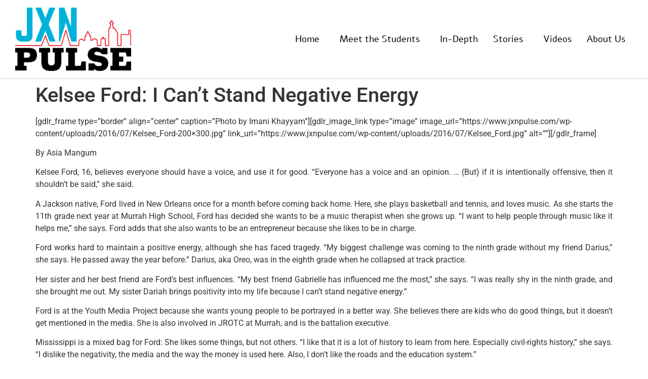

--- FILE ---
content_type: text/html; charset=UTF-8
request_url: https://www.jxnpulse.com/team-ymp/kelsee-ford-i-cant-stand-negative-energy/
body_size: 15371
content:
<!doctype html>
<html lang="en-US">
<head>
	<meta charset="UTF-8">
	<meta name="viewport" content="width=device-width, initial-scale=1">
	<link rel="profile" href="https://gmpg.org/xfn/11">
	<script>
window.JetpackScriptData = {"site":{"icon":"https://i0.wp.com/www.jxnpulse.com/wp-content/uploads/2016/07/cropped-PulseIcon.jpg?w=64\u0026ssl=1","title":"JXN Pulse","host":"unknown","is_wpcom_platform":false}};
</script>
<meta name='robots' content='index, follow, max-image-preview:large, max-snippet:-1, max-video-preview:-1' />
	<style>img:is([sizes="auto" i], [sizes^="auto," i]) { contain-intrinsic-size: 3000px 1500px }</style>
	
            <script data-no-defer="1" data-ezscrex="false" data-cfasync="false" data-pagespeed-no-defer data-cookieconsent="ignore">
                var ctPublicFunctions = {"_ajax_nonce":"ae019b4fc4","_rest_nonce":"ab6330b56c","_ajax_url":"\/wp-admin\/admin-ajax.php","_rest_url":"https:\/\/www.jxnpulse.com\/wp-json\/","data__cookies_type":"none","data__ajax_type":"admin_ajax","data__bot_detector_enabled":"1","data__frontend_data_log_enabled":1,"cookiePrefix":"","wprocket_detected":false,"host_url":"www.jxnpulse.com","text__ee_click_to_select":"Click to select the whole data","text__ee_original_email":"The complete one is","text__ee_got_it":"Got it","text__ee_blocked":"Blocked","text__ee_cannot_connect":"Cannot connect","text__ee_cannot_decode":"Can not decode email. Unknown reason","text__ee_email_decoder":"CleanTalk email decoder","text__ee_wait_for_decoding":"The magic is on the way!","text__ee_decoding_process":"Please wait a few seconds while we decode the contact data."}
            </script>
        
            <script data-no-defer="1" data-ezscrex="false" data-cfasync="false" data-pagespeed-no-defer data-cookieconsent="ignore">
                var ctPublic = {"_ajax_nonce":"ae019b4fc4","settings__forms__check_internal":"0","settings__forms__check_external":"0","settings__forms__force_protection":0,"settings__forms__search_test":"1","settings__data__bot_detector_enabled":"1","settings__sfw__anti_crawler":0,"blog_home":"https:\/\/www.jxnpulse.com\/","pixel__setting":"3","pixel__enabled":false,"pixel__url":null,"data__email_check_before_post":"1","data__email_check_exist_post":1,"data__cookies_type":"none","data__key_is_ok":true,"data__visible_fields_required":true,"wl_brandname":"Anti-Spam by CleanTalk","wl_brandname_short":"CleanTalk","ct_checkjs_key":1307668772,"emailEncoderPassKey":"e86167ee7d592c1d6f0afb46798641fe","bot_detector_forms_excluded":"W10=","advancedCacheExists":false,"varnishCacheExists":false,"wc_ajax_add_to_cart":false}
            </script>
        
	<!-- This site is optimized with the Yoast SEO plugin v25.4 - https://yoast.com/wordpress/plugins/seo/ -->
	<title>Kelsee Ford: I Can’t Stand Negative Energy - JXN Pulse</title>
	<link rel="canonical" href="https://www.jxnpulse.com/team-ymp/kelsee-ford-i-cant-stand-negative-energy/" />
	<meta property="og:locale" content="en_US" />
	<meta property="og:type" content="article" />
	<meta property="og:title" content="Kelsee Ford: I Can’t Stand Negative Energy - JXN Pulse" />
	<meta property="og:description" content="[gdlr_frame type=&#8221;border&#8221; align=&#8221;center&#8221; caption=&#8221;Photo by Imani Khayyam&#8221;][gdlr_image_link type=&#8221;image&#8221; image_url=&#8221;https://www.jxnpulse.com/wp-content/uploads/2016/07/Kelsee_Ford-200&#215;300.jpg&#8221; link_url=&#8221;https://www.jxnpulse.com/wp-content/uploads/2016/07/Kelsee_Ford.jpg&#8221; alt=&#8221;&#8221;][/gdlr_frame] By Asia Mangum Kelsee Ford, 16, believes everyone should have a voice, and use it for good. “Everyone has a voice and an opinion. &#8230; (But) if it is intentionally offensive, then it shouldn’t be said,&#8221; she said. A Jackson native, Ford lived in New [&hellip;]" />
	<meta property="og:url" content="https://www.jxnpulse.com/team-ymp/kelsee-ford-i-cant-stand-negative-energy/" />
	<meta property="og:site_name" content="JXN Pulse" />
	<meta property="article:publisher" content="https://www.facebook.com/MississippiYMP" />
	<meta property="article:modified_time" content="2016-08-31T16:14:34+00:00" />
	<meta name="twitter:card" content="summary_large_image" />
	<meta name="twitter:label1" content="Est. reading time" />
	<meta name="twitter:data1" content="2 minutes" />
	<script type="application/ld+json" class="yoast-schema-graph">{"@context":"https://schema.org","@graph":[{"@type":"WebPage","@id":"https://www.jxnpulse.com/team-ymp/kelsee-ford-i-cant-stand-negative-energy/","url":"https://www.jxnpulse.com/team-ymp/kelsee-ford-i-cant-stand-negative-energy/","name":"Kelsee Ford: I Can’t Stand Negative Energy - JXN Pulse","isPartOf":{"@id":"https://www.jxnpulse.com/#website"},"datePublished":"2016-07-19T17:00:36+00:00","dateModified":"2016-08-31T16:14:34+00:00","breadcrumb":{"@id":"https://www.jxnpulse.com/team-ymp/kelsee-ford-i-cant-stand-negative-energy/#breadcrumb"},"inLanguage":"en-US","potentialAction":[{"@type":"ReadAction","target":["https://www.jxnpulse.com/team-ymp/kelsee-ford-i-cant-stand-negative-energy/"]}]},{"@type":"BreadcrumbList","@id":"https://www.jxnpulse.com/team-ymp/kelsee-ford-i-cant-stand-negative-energy/#breadcrumb","itemListElement":[{"@type":"ListItem","position":1,"name":"Home","item":"https://www.jxnpulse.com/"},{"@type":"ListItem","position":2,"name":"2017 Team YMP","item":"https://www.jxnpulse.com/team-ymp/"},{"@type":"ListItem","position":3,"name":"Kelsee Ford: I Can’t Stand Negative Energy"}]},{"@type":"WebSite","@id":"https://www.jxnpulse.com/#website","url":"https://www.jxnpulse.com/","name":"JXN Pulse","description":"A Mississippi Youth Media Project Publication","publisher":{"@id":"https://www.jxnpulse.com/#organization"},"potentialAction":[{"@type":"SearchAction","target":{"@type":"EntryPoint","urlTemplate":"https://www.jxnpulse.com/?s={search_term_string}"},"query-input":{"@type":"PropertyValueSpecification","valueRequired":true,"valueName":"search_term_string"}}],"inLanguage":"en-US"},{"@type":"Organization","@id":"https://www.jxnpulse.com/#organization","name":"Youth Media Project","url":"https://www.jxnpulse.com/","logo":{"@type":"ImageObject","inLanguage":"en-US","@id":"https://www.jxnpulse.com/#/schema/logo/image/","url":"https://www.jxnpulse.com/wp-content/uploads/2016/07/JXN_Pulse_Logo.png","contentUrl":"https://www.jxnpulse.com/wp-content/uploads/2016/07/JXN_Pulse_Logo.png","width":1149,"height":626,"caption":"Youth Media Project"},"image":{"@id":"https://www.jxnpulse.com/#/schema/logo/image/"},"sameAs":["https://www.facebook.com/MississippiYMP","https://instagram.com/youthmediaproject.ms","https://bsky.app/profile/youthmediaproject.bsky.social","https://www.youtube.com/@MississippiYouthMediaProject"]}]}</script>
	<!-- / Yoast SEO plugin. -->


<link rel='dns-prefetch' href='//moderate.cleantalk.org' />
<link rel='dns-prefetch' href='//stats.wp.com' />
<link rel="alternate" type="application/rss+xml" title="JXN Pulse &raquo; Feed" href="https://www.jxnpulse.com/feed/" />
<link rel="alternate" type="application/rss+xml" title="JXN Pulse &raquo; Comments Feed" href="https://www.jxnpulse.com/comments/feed/" />
<script>
window._wpemojiSettings = {"baseUrl":"https:\/\/s.w.org\/images\/core\/emoji\/16.0.1\/72x72\/","ext":".png","svgUrl":"https:\/\/s.w.org\/images\/core\/emoji\/16.0.1\/svg\/","svgExt":".svg","source":{"concatemoji":"https:\/\/www.jxnpulse.com\/wp-includes\/js\/wp-emoji-release.min.js"}};
/*! This file is auto-generated */
!function(s,n){var o,i,e;function c(e){try{var t={supportTests:e,timestamp:(new Date).valueOf()};sessionStorage.setItem(o,JSON.stringify(t))}catch(e){}}function p(e,t,n){e.clearRect(0,0,e.canvas.width,e.canvas.height),e.fillText(t,0,0);var t=new Uint32Array(e.getImageData(0,0,e.canvas.width,e.canvas.height).data),a=(e.clearRect(0,0,e.canvas.width,e.canvas.height),e.fillText(n,0,0),new Uint32Array(e.getImageData(0,0,e.canvas.width,e.canvas.height).data));return t.every(function(e,t){return e===a[t]})}function u(e,t){e.clearRect(0,0,e.canvas.width,e.canvas.height),e.fillText(t,0,0);for(var n=e.getImageData(16,16,1,1),a=0;a<n.data.length;a++)if(0!==n.data[a])return!1;return!0}function f(e,t,n,a){switch(t){case"flag":return n(e,"\ud83c\udff3\ufe0f\u200d\u26a7\ufe0f","\ud83c\udff3\ufe0f\u200b\u26a7\ufe0f")?!1:!n(e,"\ud83c\udde8\ud83c\uddf6","\ud83c\udde8\u200b\ud83c\uddf6")&&!n(e,"\ud83c\udff4\udb40\udc67\udb40\udc62\udb40\udc65\udb40\udc6e\udb40\udc67\udb40\udc7f","\ud83c\udff4\u200b\udb40\udc67\u200b\udb40\udc62\u200b\udb40\udc65\u200b\udb40\udc6e\u200b\udb40\udc67\u200b\udb40\udc7f");case"emoji":return!a(e,"\ud83e\udedf")}return!1}function g(e,t,n,a){var r="undefined"!=typeof WorkerGlobalScope&&self instanceof WorkerGlobalScope?new OffscreenCanvas(300,150):s.createElement("canvas"),o=r.getContext("2d",{willReadFrequently:!0}),i=(o.textBaseline="top",o.font="600 32px Arial",{});return e.forEach(function(e){i[e]=t(o,e,n,a)}),i}function t(e){var t=s.createElement("script");t.src=e,t.defer=!0,s.head.appendChild(t)}"undefined"!=typeof Promise&&(o="wpEmojiSettingsSupports",i=["flag","emoji"],n.supports={everything:!0,everythingExceptFlag:!0},e=new Promise(function(e){s.addEventListener("DOMContentLoaded",e,{once:!0})}),new Promise(function(t){var n=function(){try{var e=JSON.parse(sessionStorage.getItem(o));if("object"==typeof e&&"number"==typeof e.timestamp&&(new Date).valueOf()<e.timestamp+604800&&"object"==typeof e.supportTests)return e.supportTests}catch(e){}return null}();if(!n){if("undefined"!=typeof Worker&&"undefined"!=typeof OffscreenCanvas&&"undefined"!=typeof URL&&URL.createObjectURL&&"undefined"!=typeof Blob)try{var e="postMessage("+g.toString()+"("+[JSON.stringify(i),f.toString(),p.toString(),u.toString()].join(",")+"));",a=new Blob([e],{type:"text/javascript"}),r=new Worker(URL.createObjectURL(a),{name:"wpTestEmojiSupports"});return void(r.onmessage=function(e){c(n=e.data),r.terminate(),t(n)})}catch(e){}c(n=g(i,f,p,u))}t(n)}).then(function(e){for(var t in e)n.supports[t]=e[t],n.supports.everything=n.supports.everything&&n.supports[t],"flag"!==t&&(n.supports.everythingExceptFlag=n.supports.everythingExceptFlag&&n.supports[t]);n.supports.everythingExceptFlag=n.supports.everythingExceptFlag&&!n.supports.flag,n.DOMReady=!1,n.readyCallback=function(){n.DOMReady=!0}}).then(function(){return e}).then(function(){var e;n.supports.everything||(n.readyCallback(),(e=n.source||{}).concatemoji?t(e.concatemoji):e.wpemoji&&e.twemoji&&(t(e.twemoji),t(e.wpemoji)))}))}((window,document),window._wpemojiSettings);
</script>
<link rel='stylesheet' id='twb-open-sans-css' href='https://fonts.googleapis.com/css?family=Open+Sans%3A300%2C400%2C500%2C600%2C700%2C800&#038;display=swap' media='all' />
<link rel='stylesheet' id='twbbwg-global-css' href='https://www.jxnpulse.com/wp-content/plugins/photo-gallery/booster/assets/css/global.css?ver=1.0.0' media='all' />
<style id='wp-emoji-styles-inline-css'>

	img.wp-smiley, img.emoji {
		display: inline !important;
		border: none !important;
		box-shadow: none !important;
		height: 1em !important;
		width: 1em !important;
		margin: 0 0.07em !important;
		vertical-align: -0.1em !important;
		background: none !important;
		padding: 0 !important;
	}
</style>
<link rel='stylesheet' id='wp-block-library-css' href='https://www.jxnpulse.com/wp-includes/css/dist/block-library/style.min.css' media='all' />
<link rel='stylesheet' id='mediaelement-css' href='https://www.jxnpulse.com/wp-includes/js/mediaelement/mediaelementplayer-legacy.min.css?ver=4.2.17' media='all' />
<link rel='stylesheet' id='wp-mediaelement-css' href='https://www.jxnpulse.com/wp-includes/js/mediaelement/wp-mediaelement.min.css' media='all' />
<style id='jetpack-sharing-buttons-style-inline-css'>
.jetpack-sharing-buttons__services-list{display:flex;flex-direction:row;flex-wrap:wrap;gap:0;list-style-type:none;margin:5px;padding:0}.jetpack-sharing-buttons__services-list.has-small-icon-size{font-size:12px}.jetpack-sharing-buttons__services-list.has-normal-icon-size{font-size:16px}.jetpack-sharing-buttons__services-list.has-large-icon-size{font-size:24px}.jetpack-sharing-buttons__services-list.has-huge-icon-size{font-size:36px}@media print{.jetpack-sharing-buttons__services-list{display:none!important}}.editor-styles-wrapper .wp-block-jetpack-sharing-buttons{gap:0;padding-inline-start:0}ul.jetpack-sharing-buttons__services-list.has-background{padding:1.25em 2.375em}
</style>
<style id='global-styles-inline-css'>
:root{--wp--preset--aspect-ratio--square: 1;--wp--preset--aspect-ratio--4-3: 4/3;--wp--preset--aspect-ratio--3-4: 3/4;--wp--preset--aspect-ratio--3-2: 3/2;--wp--preset--aspect-ratio--2-3: 2/3;--wp--preset--aspect-ratio--16-9: 16/9;--wp--preset--aspect-ratio--9-16: 9/16;--wp--preset--color--black: #000000;--wp--preset--color--cyan-bluish-gray: #abb8c3;--wp--preset--color--white: #ffffff;--wp--preset--color--pale-pink: #f78da7;--wp--preset--color--vivid-red: #cf2e2e;--wp--preset--color--luminous-vivid-orange: #ff6900;--wp--preset--color--luminous-vivid-amber: #fcb900;--wp--preset--color--light-green-cyan: #7bdcb5;--wp--preset--color--vivid-green-cyan: #00d084;--wp--preset--color--pale-cyan-blue: #8ed1fc;--wp--preset--color--vivid-cyan-blue: #0693e3;--wp--preset--color--vivid-purple: #9b51e0;--wp--preset--gradient--vivid-cyan-blue-to-vivid-purple: linear-gradient(135deg,rgba(6,147,227,1) 0%,rgb(155,81,224) 100%);--wp--preset--gradient--light-green-cyan-to-vivid-green-cyan: linear-gradient(135deg,rgb(122,220,180) 0%,rgb(0,208,130) 100%);--wp--preset--gradient--luminous-vivid-amber-to-luminous-vivid-orange: linear-gradient(135deg,rgba(252,185,0,1) 0%,rgba(255,105,0,1) 100%);--wp--preset--gradient--luminous-vivid-orange-to-vivid-red: linear-gradient(135deg,rgba(255,105,0,1) 0%,rgb(207,46,46) 100%);--wp--preset--gradient--very-light-gray-to-cyan-bluish-gray: linear-gradient(135deg,rgb(238,238,238) 0%,rgb(169,184,195) 100%);--wp--preset--gradient--cool-to-warm-spectrum: linear-gradient(135deg,rgb(74,234,220) 0%,rgb(151,120,209) 20%,rgb(207,42,186) 40%,rgb(238,44,130) 60%,rgb(251,105,98) 80%,rgb(254,248,76) 100%);--wp--preset--gradient--blush-light-purple: linear-gradient(135deg,rgb(255,206,236) 0%,rgb(152,150,240) 100%);--wp--preset--gradient--blush-bordeaux: linear-gradient(135deg,rgb(254,205,165) 0%,rgb(254,45,45) 50%,rgb(107,0,62) 100%);--wp--preset--gradient--luminous-dusk: linear-gradient(135deg,rgb(255,203,112) 0%,rgb(199,81,192) 50%,rgb(65,88,208) 100%);--wp--preset--gradient--pale-ocean: linear-gradient(135deg,rgb(255,245,203) 0%,rgb(182,227,212) 50%,rgb(51,167,181) 100%);--wp--preset--gradient--electric-grass: linear-gradient(135deg,rgb(202,248,128) 0%,rgb(113,206,126) 100%);--wp--preset--gradient--midnight: linear-gradient(135deg,rgb(2,3,129) 0%,rgb(40,116,252) 100%);--wp--preset--font-size--small: 13px;--wp--preset--font-size--medium: 20px;--wp--preset--font-size--large: 36px;--wp--preset--font-size--x-large: 42px;--wp--preset--spacing--20: 0.44rem;--wp--preset--spacing--30: 0.67rem;--wp--preset--spacing--40: 1rem;--wp--preset--spacing--50: 1.5rem;--wp--preset--spacing--60: 2.25rem;--wp--preset--spacing--70: 3.38rem;--wp--preset--spacing--80: 5.06rem;--wp--preset--shadow--natural: 6px 6px 9px rgba(0, 0, 0, 0.2);--wp--preset--shadow--deep: 12px 12px 50px rgba(0, 0, 0, 0.4);--wp--preset--shadow--sharp: 6px 6px 0px rgba(0, 0, 0, 0.2);--wp--preset--shadow--outlined: 6px 6px 0px -3px rgba(255, 255, 255, 1), 6px 6px rgba(0, 0, 0, 1);--wp--preset--shadow--crisp: 6px 6px 0px rgba(0, 0, 0, 1);}:root { --wp--style--global--content-size: 800px;--wp--style--global--wide-size: 1200px; }:where(body) { margin: 0; }.wp-site-blocks > .alignleft { float: left; margin-right: 2em; }.wp-site-blocks > .alignright { float: right; margin-left: 2em; }.wp-site-blocks > .aligncenter { justify-content: center; margin-left: auto; margin-right: auto; }:where(.wp-site-blocks) > * { margin-block-start: 24px; margin-block-end: 0; }:where(.wp-site-blocks) > :first-child { margin-block-start: 0; }:where(.wp-site-blocks) > :last-child { margin-block-end: 0; }:root { --wp--style--block-gap: 24px; }:root :where(.is-layout-flow) > :first-child{margin-block-start: 0;}:root :where(.is-layout-flow) > :last-child{margin-block-end: 0;}:root :where(.is-layout-flow) > *{margin-block-start: 24px;margin-block-end: 0;}:root :where(.is-layout-constrained) > :first-child{margin-block-start: 0;}:root :where(.is-layout-constrained) > :last-child{margin-block-end: 0;}:root :where(.is-layout-constrained) > *{margin-block-start: 24px;margin-block-end: 0;}:root :where(.is-layout-flex){gap: 24px;}:root :where(.is-layout-grid){gap: 24px;}.is-layout-flow > .alignleft{float: left;margin-inline-start: 0;margin-inline-end: 2em;}.is-layout-flow > .alignright{float: right;margin-inline-start: 2em;margin-inline-end: 0;}.is-layout-flow > .aligncenter{margin-left: auto !important;margin-right: auto !important;}.is-layout-constrained > .alignleft{float: left;margin-inline-start: 0;margin-inline-end: 2em;}.is-layout-constrained > .alignright{float: right;margin-inline-start: 2em;margin-inline-end: 0;}.is-layout-constrained > .aligncenter{margin-left: auto !important;margin-right: auto !important;}.is-layout-constrained > :where(:not(.alignleft):not(.alignright):not(.alignfull)){max-width: var(--wp--style--global--content-size);margin-left: auto !important;margin-right: auto !important;}.is-layout-constrained > .alignwide{max-width: var(--wp--style--global--wide-size);}body .is-layout-flex{display: flex;}.is-layout-flex{flex-wrap: wrap;align-items: center;}.is-layout-flex > :is(*, div){margin: 0;}body .is-layout-grid{display: grid;}.is-layout-grid > :is(*, div){margin: 0;}body{padding-top: 0px;padding-right: 0px;padding-bottom: 0px;padding-left: 0px;}a:where(:not(.wp-element-button)){text-decoration: underline;}:root :where(.wp-element-button, .wp-block-button__link){background-color: #32373c;border-width: 0;color: #fff;font-family: inherit;font-size: inherit;line-height: inherit;padding: calc(0.667em + 2px) calc(1.333em + 2px);text-decoration: none;}.has-black-color{color: var(--wp--preset--color--black) !important;}.has-cyan-bluish-gray-color{color: var(--wp--preset--color--cyan-bluish-gray) !important;}.has-white-color{color: var(--wp--preset--color--white) !important;}.has-pale-pink-color{color: var(--wp--preset--color--pale-pink) !important;}.has-vivid-red-color{color: var(--wp--preset--color--vivid-red) !important;}.has-luminous-vivid-orange-color{color: var(--wp--preset--color--luminous-vivid-orange) !important;}.has-luminous-vivid-amber-color{color: var(--wp--preset--color--luminous-vivid-amber) !important;}.has-light-green-cyan-color{color: var(--wp--preset--color--light-green-cyan) !important;}.has-vivid-green-cyan-color{color: var(--wp--preset--color--vivid-green-cyan) !important;}.has-pale-cyan-blue-color{color: var(--wp--preset--color--pale-cyan-blue) !important;}.has-vivid-cyan-blue-color{color: var(--wp--preset--color--vivid-cyan-blue) !important;}.has-vivid-purple-color{color: var(--wp--preset--color--vivid-purple) !important;}.has-black-background-color{background-color: var(--wp--preset--color--black) !important;}.has-cyan-bluish-gray-background-color{background-color: var(--wp--preset--color--cyan-bluish-gray) !important;}.has-white-background-color{background-color: var(--wp--preset--color--white) !important;}.has-pale-pink-background-color{background-color: var(--wp--preset--color--pale-pink) !important;}.has-vivid-red-background-color{background-color: var(--wp--preset--color--vivid-red) !important;}.has-luminous-vivid-orange-background-color{background-color: var(--wp--preset--color--luminous-vivid-orange) !important;}.has-luminous-vivid-amber-background-color{background-color: var(--wp--preset--color--luminous-vivid-amber) !important;}.has-light-green-cyan-background-color{background-color: var(--wp--preset--color--light-green-cyan) !important;}.has-vivid-green-cyan-background-color{background-color: var(--wp--preset--color--vivid-green-cyan) !important;}.has-pale-cyan-blue-background-color{background-color: var(--wp--preset--color--pale-cyan-blue) !important;}.has-vivid-cyan-blue-background-color{background-color: var(--wp--preset--color--vivid-cyan-blue) !important;}.has-vivid-purple-background-color{background-color: var(--wp--preset--color--vivid-purple) !important;}.has-black-border-color{border-color: var(--wp--preset--color--black) !important;}.has-cyan-bluish-gray-border-color{border-color: var(--wp--preset--color--cyan-bluish-gray) !important;}.has-white-border-color{border-color: var(--wp--preset--color--white) !important;}.has-pale-pink-border-color{border-color: var(--wp--preset--color--pale-pink) !important;}.has-vivid-red-border-color{border-color: var(--wp--preset--color--vivid-red) !important;}.has-luminous-vivid-orange-border-color{border-color: var(--wp--preset--color--luminous-vivid-orange) !important;}.has-luminous-vivid-amber-border-color{border-color: var(--wp--preset--color--luminous-vivid-amber) !important;}.has-light-green-cyan-border-color{border-color: var(--wp--preset--color--light-green-cyan) !important;}.has-vivid-green-cyan-border-color{border-color: var(--wp--preset--color--vivid-green-cyan) !important;}.has-pale-cyan-blue-border-color{border-color: var(--wp--preset--color--pale-cyan-blue) !important;}.has-vivid-cyan-blue-border-color{border-color: var(--wp--preset--color--vivid-cyan-blue) !important;}.has-vivid-purple-border-color{border-color: var(--wp--preset--color--vivid-purple) !important;}.has-vivid-cyan-blue-to-vivid-purple-gradient-background{background: var(--wp--preset--gradient--vivid-cyan-blue-to-vivid-purple) !important;}.has-light-green-cyan-to-vivid-green-cyan-gradient-background{background: var(--wp--preset--gradient--light-green-cyan-to-vivid-green-cyan) !important;}.has-luminous-vivid-amber-to-luminous-vivid-orange-gradient-background{background: var(--wp--preset--gradient--luminous-vivid-amber-to-luminous-vivid-orange) !important;}.has-luminous-vivid-orange-to-vivid-red-gradient-background{background: var(--wp--preset--gradient--luminous-vivid-orange-to-vivid-red) !important;}.has-very-light-gray-to-cyan-bluish-gray-gradient-background{background: var(--wp--preset--gradient--very-light-gray-to-cyan-bluish-gray) !important;}.has-cool-to-warm-spectrum-gradient-background{background: var(--wp--preset--gradient--cool-to-warm-spectrum) !important;}.has-blush-light-purple-gradient-background{background: var(--wp--preset--gradient--blush-light-purple) !important;}.has-blush-bordeaux-gradient-background{background: var(--wp--preset--gradient--blush-bordeaux) !important;}.has-luminous-dusk-gradient-background{background: var(--wp--preset--gradient--luminous-dusk) !important;}.has-pale-ocean-gradient-background{background: var(--wp--preset--gradient--pale-ocean) !important;}.has-electric-grass-gradient-background{background: var(--wp--preset--gradient--electric-grass) !important;}.has-midnight-gradient-background{background: var(--wp--preset--gradient--midnight) !important;}.has-small-font-size{font-size: var(--wp--preset--font-size--small) !important;}.has-medium-font-size{font-size: var(--wp--preset--font-size--medium) !important;}.has-large-font-size{font-size: var(--wp--preset--font-size--large) !important;}.has-x-large-font-size{font-size: var(--wp--preset--font-size--x-large) !important;}
:root :where(.wp-block-pullquote){font-size: 1.5em;line-height: 1.6;}
</style>
<link rel='stylesheet' id='cleantalk-public-css-css' href='https://www.jxnpulse.com/wp-content/plugins/cleantalk-spam-protect/css/cleantalk-public.min.css?ver=6.58.1_1751479878' media='all' />
<link rel='stylesheet' id='cleantalk-email-decoder-css-css' href='https://www.jxnpulse.com/wp-content/plugins/cleantalk-spam-protect/css/cleantalk-email-decoder.min.css?ver=6.58.1_1751479878' media='all' />
<link rel='stylesheet' id='bwg_fonts-css' href='https://www.jxnpulse.com/wp-content/plugins/photo-gallery/css/bwg-fonts/fonts.css?ver=0.0.1' media='all' />
<link rel='stylesheet' id='sumoselect-css' href='https://www.jxnpulse.com/wp-content/plugins/photo-gallery/css/sumoselect.min.css?ver=3.4.6' media='all' />
<link rel='stylesheet' id='mCustomScrollbar-css' href='https://www.jxnpulse.com/wp-content/plugins/photo-gallery/css/jquery.mCustomScrollbar.min.css?ver=3.1.5' media='all' />
<link rel='stylesheet' id='bwg_frontend-css' href='https://www.jxnpulse.com/wp-content/plugins/photo-gallery/css/styles.min.css?ver=1.8.35' media='all' />
<link rel='stylesheet' id='wpctc_wpctc-css' href='https://www.jxnpulse.com/wp-content/plugins/wp-category-tag-could/css/wpctc.min.css?ver=1.7.1' media='all' />
<link rel='stylesheet' id='hello-elementor-css' href='https://www.jxnpulse.com/wp-content/themes/hello-elementor/assets/css/reset.css?ver=3.4.4' media='all' />
<link rel='stylesheet' id='hello-elementor-theme-style-css' href='https://www.jxnpulse.com/wp-content/themes/hello-elementor/assets/css/theme.css?ver=3.4.4' media='all' />
<link rel='stylesheet' id='hello-elementor-header-footer-css' href='https://www.jxnpulse.com/wp-content/themes/hello-elementor/assets/css/header-footer.css?ver=3.4.4' media='all' />
<link rel='stylesheet' id='elementor-frontend-css' href='https://www.jxnpulse.com/wp-content/plugins/elementor/assets/css/frontend.min.css?ver=3.30.0' media='all' />
<link rel='stylesheet' id='elementor-post-9007-css' href='https://www.jxnpulse.com/wp-content/uploads/elementor/css/post-9007.css?ver=1752511960' media='all' />
<link rel='stylesheet' id='widget-image-css' href='https://www.jxnpulse.com/wp-content/plugins/elementor/assets/css/widget-image.min.css?ver=3.30.0' media='all' />
<link rel='stylesheet' id='widget-nav-menu-css' href='https://www.jxnpulse.com/wp-content/plugins/elementor-pro/assets/css/widget-nav-menu.min.css?ver=3.30.0' media='all' />
<link rel='stylesheet' id='e-animation-pulse-css' href='https://www.jxnpulse.com/wp-content/plugins/elementor/assets/lib/animations/styles/e-animation-pulse.min.css?ver=3.30.0' media='all' />
<link rel='stylesheet' id='widget-social-icons-css' href='https://www.jxnpulse.com/wp-content/plugins/elementor/assets/css/widget-social-icons.min.css?ver=3.30.0' media='all' />
<link rel='stylesheet' id='e-apple-webkit-css' href='https://www.jxnpulse.com/wp-content/plugins/elementor/assets/css/conditionals/apple-webkit.min.css?ver=3.30.0' media='all' />
<link rel='stylesheet' id='elementor-icons-css' href='https://www.jxnpulse.com/wp-content/plugins/elementor/assets/lib/eicons/css/elementor-icons.min.css?ver=5.43.0' media='all' />
<link rel='stylesheet' id='elementor-post-9031-css' href='https://www.jxnpulse.com/wp-content/uploads/elementor/css/post-9031.css?ver=1752511962' media='all' />
<link rel='stylesheet' id='elementor-post-9036-css' href='https://www.jxnpulse.com/wp-content/uploads/elementor/css/post-9036.css?ver=1752511961' media='all' />
<style id='akismet-widget-style-inline-css'>

			.a-stats {
				--akismet-color-mid-green: #357b49;
				--akismet-color-white: #fff;
				--akismet-color-light-grey: #f6f7f7;

				max-width: 350px;
				width: auto;
			}

			.a-stats * {
				all: unset;
				box-sizing: border-box;
			}

			.a-stats strong {
				font-weight: 600;
			}

			.a-stats a.a-stats__link,
			.a-stats a.a-stats__link:visited,
			.a-stats a.a-stats__link:active {
				background: var(--akismet-color-mid-green);
				border: none;
				box-shadow: none;
				border-radius: 8px;
				color: var(--akismet-color-white);
				cursor: pointer;
				display: block;
				font-family: -apple-system, BlinkMacSystemFont, 'Segoe UI', 'Roboto', 'Oxygen-Sans', 'Ubuntu', 'Cantarell', 'Helvetica Neue', sans-serif;
				font-weight: 500;
				padding: 12px;
				text-align: center;
				text-decoration: none;
				transition: all 0.2s ease;
			}

			/* Extra specificity to deal with TwentyTwentyOne focus style */
			.widget .a-stats a.a-stats__link:focus {
				background: var(--akismet-color-mid-green);
				color: var(--akismet-color-white);
				text-decoration: none;
			}

			.a-stats a.a-stats__link:hover {
				filter: brightness(110%);
				box-shadow: 0 4px 12px rgba(0, 0, 0, 0.06), 0 0 2px rgba(0, 0, 0, 0.16);
			}

			.a-stats .count {
				color: var(--akismet-color-white);
				display: block;
				font-size: 1.5em;
				line-height: 1.4;
				padding: 0 13px;
				white-space: nowrap;
			}
		
</style>
<link rel='stylesheet' id='elementor-gf-local-roboto-css' href='https://www.jxnpulse.com/wp-content/uploads/elementor/google-fonts/css/roboto.css?ver=1751480497' media='all' />
<link rel='stylesheet' id='elementor-gf-local-robotoslab-css' href='https://www.jxnpulse.com/wp-content/uploads/elementor/google-fonts/css/robotoslab.css?ver=1751480501' media='all' />
<link rel='stylesheet' id='elementor-gf-local-aleo-css' href='https://www.jxnpulse.com/wp-content/uploads/elementor/google-fonts/css/aleo.css?ver=1751480503' media='all' />
<link rel='stylesheet' id='elementor-gf-local-alef-css' href='https://www.jxnpulse.com/wp-content/uploads/elementor/google-fonts/css/alef.css?ver=1751480504' media='all' />
<link rel='stylesheet' id='elementor-icons-shared-0-css' href='https://www.jxnpulse.com/wp-content/plugins/elementor/assets/lib/font-awesome/css/fontawesome.min.css?ver=5.15.3' media='all' />
<link rel='stylesheet' id='elementor-icons-fa-brands-css' href='https://www.jxnpulse.com/wp-content/plugins/elementor/assets/lib/font-awesome/css/brands.min.css?ver=5.15.3' media='all' />
<script src="https://www.jxnpulse.com/wp-includes/js/jquery/jquery.min.js?ver=3.7.1" id="jquery-core-js"></script>
<script src="https://www.jxnpulse.com/wp-includes/js/jquery/jquery-migrate.min.js?ver=3.4.1" id="jquery-migrate-js"></script>
<script src="https://www.jxnpulse.com/wp-content/plugins/photo-gallery/booster/assets/js/circle-progress.js?ver=1.2.2" id="twbbwg-circle-js"></script>
<script id="twbbwg-global-js-extra">
var twb = {"nonce":"64b524e4c6","ajax_url":"https:\/\/www.jxnpulse.com\/wp-admin\/admin-ajax.php","plugin_url":"https:\/\/www.jxnpulse.com\/wp-content\/plugins\/photo-gallery\/booster","href":"https:\/\/www.jxnpulse.com\/wp-admin\/admin.php?page=twbbwg_photo-gallery"};
var twb = {"nonce":"64b524e4c6","ajax_url":"https:\/\/www.jxnpulse.com\/wp-admin\/admin-ajax.php","plugin_url":"https:\/\/www.jxnpulse.com\/wp-content\/plugins\/photo-gallery\/booster","href":"https:\/\/www.jxnpulse.com\/wp-admin\/admin.php?page=twbbwg_photo-gallery"};
</script>
<script src="https://www.jxnpulse.com/wp-content/plugins/photo-gallery/booster/assets/js/global.js?ver=1.0.0" id="twbbwg-global-js"></script>
<script src="https://www.jxnpulse.com/wp-content/plugins/cleantalk-spam-protect/js/apbct-public-bundle_comm-func.min.js?ver=6.58.1_1751479878" id="apbct-public-bundle_comm-func-js-js"></script>
<script src="https://moderate.cleantalk.org/ct-bot-detector-wrapper.js?ver=6.58.1" id="ct_bot_detector-js" defer data-wp-strategy="defer"></script>
<script src="https://www.jxnpulse.com/wp-content/plugins/photo-gallery/js/jquery.sumoselect.min.js?ver=3.4.6" id="sumoselect-js"></script>
<script src="https://www.jxnpulse.com/wp-content/plugins/photo-gallery/js/tocca.min.js?ver=2.0.9" id="bwg_mobile-js"></script>
<script src="https://www.jxnpulse.com/wp-content/plugins/photo-gallery/js/jquery.mCustomScrollbar.concat.min.js?ver=3.1.5" id="mCustomScrollbar-js"></script>
<script src="https://www.jxnpulse.com/wp-content/plugins/photo-gallery/js/jquery.fullscreen.min.js?ver=0.6.0" id="jquery-fullscreen-js"></script>
<script id="bwg_frontend-js-extra">
var bwg_objectsL10n = {"bwg_field_required":"field is required.","bwg_mail_validation":"This is not a valid email address.","bwg_search_result":"There are no images matching your search.","bwg_select_tag":"Select Tag","bwg_order_by":"Order By","bwg_search":"Search","bwg_show_ecommerce":"Show Ecommerce","bwg_hide_ecommerce":"Hide Ecommerce","bwg_show_comments":"Show Comments","bwg_hide_comments":"Hide Comments","bwg_restore":"Restore","bwg_maximize":"Maximize","bwg_fullscreen":"Fullscreen","bwg_exit_fullscreen":"Exit Fullscreen","bwg_search_tag":"SEARCH...","bwg_tag_no_match":"No tags found","bwg_all_tags_selected":"All tags selected","bwg_tags_selected":"tags selected","play":"Play","pause":"Pause","is_pro":"","bwg_play":"Play","bwg_pause":"Pause","bwg_hide_info":"Hide info","bwg_show_info":"Show info","bwg_hide_rating":"Hide rating","bwg_show_rating":"Show rating","ok":"Ok","cancel":"Cancel","select_all":"Select all","lazy_load":"0","lazy_loader":"https:\/\/www.jxnpulse.com\/wp-content\/plugins\/photo-gallery\/images\/ajax_loader.png","front_ajax":"0","bwg_tag_see_all":"see all tags","bwg_tag_see_less":"see less tags"};
</script>
<script src="https://www.jxnpulse.com/wp-content/plugins/photo-gallery/js/scripts.min.js?ver=1.8.35" id="bwg_frontend-js"></script>
<link rel="https://api.w.org/" href="https://www.jxnpulse.com/wp-json/" /><link rel="alternate" title="JSON" type="application/json" href="https://www.jxnpulse.com/wp-json/wp/v2/pages/7147" /><link rel="EditURI" type="application/rsd+xml" title="RSD" href="https://www.jxnpulse.com/xmlrpc.php?rsd" />

<link rel='shortlink' href='https://www.jxnpulse.com/?p=7147' />
<link rel="alternate" title="oEmbed (JSON)" type="application/json+oembed" href="https://www.jxnpulse.com/wp-json/oembed/1.0/embed?url=https%3A%2F%2Fwww.jxnpulse.com%2Fteam-ymp%2Fkelsee-ford-i-cant-stand-negative-energy%2F" />
<link rel="alternate" title="oEmbed (XML)" type="text/xml+oembed" href="https://www.jxnpulse.com/wp-json/oembed/1.0/embed?url=https%3A%2F%2Fwww.jxnpulse.com%2Fteam-ymp%2Fkelsee-ford-i-cant-stand-negative-energy%2F&#038;format=xml" />
	<style>img#wpstats{display:none}</style>
		<meta name="generator" content="Elementor 3.30.0; features: additional_custom_breakpoints; settings: css_print_method-external, google_font-enabled, font_display-auto">
			<style>
				.e-con.e-parent:nth-of-type(n+4):not(.e-lazyloaded):not(.e-no-lazyload),
				.e-con.e-parent:nth-of-type(n+4):not(.e-lazyloaded):not(.e-no-lazyload) * {
					background-image: none !important;
				}
				@media screen and (max-height: 1024px) {
					.e-con.e-parent:nth-of-type(n+3):not(.e-lazyloaded):not(.e-no-lazyload),
					.e-con.e-parent:nth-of-type(n+3):not(.e-lazyloaded):not(.e-no-lazyload) * {
						background-image: none !important;
					}
				}
				@media screen and (max-height: 640px) {
					.e-con.e-parent:nth-of-type(n+2):not(.e-lazyloaded):not(.e-no-lazyload),
					.e-con.e-parent:nth-of-type(n+2):not(.e-lazyloaded):not(.e-no-lazyload) * {
						background-image: none !important;
					}
				}
			</style>
			<link rel="icon" href="https://www.jxnpulse.com/wp-content/uploads/2016/07/cropped-PulseIcon-32x32.jpg" sizes="32x32" />
<link rel="icon" href="https://www.jxnpulse.com/wp-content/uploads/2016/07/cropped-PulseIcon-192x192.jpg" sizes="192x192" />
<link rel="apple-touch-icon" href="https://www.jxnpulse.com/wp-content/uploads/2016/07/cropped-PulseIcon-180x180.jpg" />
<meta name="msapplication-TileImage" content="https://www.jxnpulse.com/wp-content/uploads/2016/07/cropped-PulseIcon-270x270.jpg" />
		<style id="wp-custom-css">
			.tag-links{ Display: None}		</style>
		</head>
<body class="wp-singular page-template-default page page-id-7147 page-child parent-pageid-6413 wp-custom-logo wp-embed-responsive wp-theme-hello-elementor hello-elementor-default elementor-default elementor-kit-9007">


<a class="skip-link screen-reader-text" href="#content">Skip to content</a>

		<div data-elementor-type="header" data-elementor-id="9031" class="elementor elementor-9031 elementor-location-header" data-elementor-post-type="elementor_library">
					<header class="elementor-section elementor-top-section elementor-element elementor-element-26cdba1b elementor-section-full_width elementor-section-content-middle elementor-section-height-default elementor-section-height-default" data-id="26cdba1b" data-element_type="section" data-settings="{&quot;background_background&quot;:&quot;classic&quot;}">
						<div class="elementor-container elementor-column-gap-default">
					<div class="elementor-column elementor-col-50 elementor-top-column elementor-element elementor-element-2f27a310" data-id="2f27a310" data-element_type="column">
			<div class="elementor-widget-wrap elementor-element-populated">
						<section class="elementor-section elementor-inner-section elementor-element elementor-element-4a89b1de elementor-section-content-middle elementor-section-boxed elementor-section-height-default elementor-section-height-default" data-id="4a89b1de" data-element_type="section">
						<div class="elementor-container elementor-column-gap-no">
					<div class="elementor-column elementor-col-100 elementor-inner-column elementor-element elementor-element-36a52007" data-id="36a52007" data-element_type="column">
			<div class="elementor-widget-wrap elementor-element-populated">
						<div class="elementor-element elementor-element-699762b8 elementor-widget elementor-widget-theme-site-logo elementor-widget-image" data-id="699762b8" data-element_type="widget" data-widget_type="theme-site-logo.default">
				<div class="elementor-widget-container">
											<a href="https://www.jxnpulse.com">
			<img width="1149" height="626" src="https://www.jxnpulse.com/wp-content/uploads/2016/07/JXN_Pulse_Logo.png" class="attachment-full size-full wp-image-7042" alt="JXN Pulse Logo" srcset="https://www.jxnpulse.com/wp-content/uploads/2016/07/JXN_Pulse_Logo.png 1149w, https://www.jxnpulse.com/wp-content/uploads/2016/07/JXN_Pulse_Logo-300x163.png 300w, https://www.jxnpulse.com/wp-content/uploads/2016/07/JXN_Pulse_Logo-768x418.png 768w, https://www.jxnpulse.com/wp-content/uploads/2016/07/JXN_Pulse_Logo-1024x558.png 1024w" sizes="(max-width: 1149px) 100vw, 1149px" />				</a>
											</div>
				</div>
					</div>
		</div>
					</div>
		</section>
					</div>
		</div>
				<div class="elementor-column elementor-col-50 elementor-top-column elementor-element elementor-element-65d825eb" data-id="65d825eb" data-element_type="column">
			<div class="elementor-widget-wrap elementor-element-populated">
						<div class="elementor-element elementor-element-7498108e elementor-nav-menu__align-end elementor-nav-menu--stretch elementor-nav-menu--dropdown-tablet elementor-nav-menu__text-align-aside elementor-nav-menu--toggle elementor-nav-menu--burger elementor-widget elementor-widget-nav-menu" data-id="7498108e" data-element_type="widget" data-settings="{&quot;full_width&quot;:&quot;stretch&quot;,&quot;submenu_icon&quot;:{&quot;value&quot;:&quot;&lt;i class=\&quot;\&quot;&gt;&lt;\/i&gt;&quot;,&quot;library&quot;:&quot;&quot;},&quot;layout&quot;:&quot;horizontal&quot;,&quot;toggle&quot;:&quot;burger&quot;}" data-widget_type="nav-menu.default">
				<div class="elementor-widget-container">
								<nav aria-label="Menu" class="elementor-nav-menu--main elementor-nav-menu__container elementor-nav-menu--layout-horizontal e--pointer-none">
				<ul id="menu-1-7498108e" class="elementor-nav-menu"><li class="menu-item menu-item-type-post_type menu-item-object-page menu-item-home menu-item-has-children menu-item-6849"><a href="https://www.jxnpulse.com/" class="elementor-item">Home</a>
<ul class="sub-menu elementor-nav-menu--dropdown">
	<li class="menu-item menu-item-type-post_type menu-item-object-page menu-item-9600"><a href="https://www.jxnpulse.com/2024-team-ymp/reimagining-elections/" class="elementor-sub-item">Youth Media Project 2024 | Reimagining Elections</a></li>
</ul>
</li>
<li class="menu-item menu-item-type-post_type menu-item-object-page menu-item-has-children menu-item-9108"><a href="https://www.jxnpulse.com/meet-the-students/" class="elementor-item">Meet the Students</a>
<ul class="sub-menu elementor-nav-menu--dropdown">
	<li class="menu-item menu-item-type-post_type menu-item-object-page menu-item-9738"><a href="https://www.jxnpulse.com/2025-team-ymp/" class="elementor-sub-item">2025 Team YMP</a></li>
	<li class="menu-item menu-item-type-post_type menu-item-object-page menu-item-9421"><a href="https://www.jxnpulse.com/2024-team-ymp/" class="elementor-sub-item">2024 Team YMP</a></li>
	<li class="menu-item menu-item-type-post_type menu-item-object-page menu-item-9175"><a href="https://www.jxnpulse.com/2023-team-ymp/" class="elementor-sub-item">2023 Team YMP</a></li>
	<li class="menu-item menu-item-type-post_type menu-item-object-page menu-item-9124"><a href="https://www.jxnpulse.com/2018-team-ymp/" class="elementor-sub-item">2018 Team YMP</a></li>
	<li class="menu-item menu-item-type-post_type menu-item-object-page current-page-ancestor menu-item-9152"><a href="https://www.jxnpulse.com/team-ymp/" class="elementor-sub-item">2017 Team YMP</a></li>
	<li class="menu-item menu-item-type-post_type menu-item-object-page menu-item-9166"><a href="https://www.jxnpulse.com/2016-team-ymp/" class="elementor-sub-item">2016 Team YMP</a></li>
</ul>
</li>
<li class="menu-item menu-item-type-post_type menu-item-object-page menu-item-9107"><a href="https://www.jxnpulse.com/in-depth/" class="elementor-item">In-Depth</a></li>
<li class="menu-item menu-item-type-taxonomy menu-item-object-category menu-item-has-children menu-item-9236"><a href="https://www.jxnpulse.com/category/stories/" class="elementor-item">Stories</a>
<ul class="sub-menu elementor-nav-menu--dropdown">
	<li class="menu-item menu-item-type-taxonomy menu-item-object-category menu-item-9802"><a href="https://www.jxnpulse.com/category/health/" class="elementor-sub-item">Health</a></li>
	<li class="menu-item menu-item-type-taxonomy menu-item-object-category menu-item-9801"><a href="https://www.jxnpulse.com/category/elections/" class="elementor-sub-item">Elections</a></li>
	<li class="menu-item menu-item-type-post_type menu-item-object-page menu-item-9106"><a href="https://www.jxnpulse.com/opinions/" class="elementor-sub-item">Opinions</a></li>
</ul>
</li>
<li class="menu-item menu-item-type-post_type menu-item-object-page menu-item-9105"><a href="https://www.jxnpulse.com/videos/" class="elementor-item">Videos</a></li>
<li class="menu-item menu-item-type-post_type menu-item-object-page menu-item-7541"><a href="https://www.jxnpulse.com/about-us/" class="elementor-item">About Us</a></li>
</ul>			</nav>
					<div class="elementor-menu-toggle" role="button" tabindex="0" aria-label="Menu Toggle" aria-expanded="false">
			<i aria-hidden="true" role="presentation" class="elementor-menu-toggle__icon--open eicon-menu-bar"></i><i aria-hidden="true" role="presentation" class="elementor-menu-toggle__icon--close eicon-close"></i>		</div>
					<nav class="elementor-nav-menu--dropdown elementor-nav-menu__container" aria-hidden="true">
				<ul id="menu-2-7498108e" class="elementor-nav-menu"><li class="menu-item menu-item-type-post_type menu-item-object-page menu-item-home menu-item-has-children menu-item-6849"><a href="https://www.jxnpulse.com/" class="elementor-item" tabindex="-1">Home</a>
<ul class="sub-menu elementor-nav-menu--dropdown">
	<li class="menu-item menu-item-type-post_type menu-item-object-page menu-item-9600"><a href="https://www.jxnpulse.com/2024-team-ymp/reimagining-elections/" class="elementor-sub-item" tabindex="-1">Youth Media Project 2024 | Reimagining Elections</a></li>
</ul>
</li>
<li class="menu-item menu-item-type-post_type menu-item-object-page menu-item-has-children menu-item-9108"><a href="https://www.jxnpulse.com/meet-the-students/" class="elementor-item" tabindex="-1">Meet the Students</a>
<ul class="sub-menu elementor-nav-menu--dropdown">
	<li class="menu-item menu-item-type-post_type menu-item-object-page menu-item-9738"><a href="https://www.jxnpulse.com/2025-team-ymp/" class="elementor-sub-item" tabindex="-1">2025 Team YMP</a></li>
	<li class="menu-item menu-item-type-post_type menu-item-object-page menu-item-9421"><a href="https://www.jxnpulse.com/2024-team-ymp/" class="elementor-sub-item" tabindex="-1">2024 Team YMP</a></li>
	<li class="menu-item menu-item-type-post_type menu-item-object-page menu-item-9175"><a href="https://www.jxnpulse.com/2023-team-ymp/" class="elementor-sub-item" tabindex="-1">2023 Team YMP</a></li>
	<li class="menu-item menu-item-type-post_type menu-item-object-page menu-item-9124"><a href="https://www.jxnpulse.com/2018-team-ymp/" class="elementor-sub-item" tabindex="-1">2018 Team YMP</a></li>
	<li class="menu-item menu-item-type-post_type menu-item-object-page current-page-ancestor menu-item-9152"><a href="https://www.jxnpulse.com/team-ymp/" class="elementor-sub-item" tabindex="-1">2017 Team YMP</a></li>
	<li class="menu-item menu-item-type-post_type menu-item-object-page menu-item-9166"><a href="https://www.jxnpulse.com/2016-team-ymp/" class="elementor-sub-item" tabindex="-1">2016 Team YMP</a></li>
</ul>
</li>
<li class="menu-item menu-item-type-post_type menu-item-object-page menu-item-9107"><a href="https://www.jxnpulse.com/in-depth/" class="elementor-item" tabindex="-1">In-Depth</a></li>
<li class="menu-item menu-item-type-taxonomy menu-item-object-category menu-item-has-children menu-item-9236"><a href="https://www.jxnpulse.com/category/stories/" class="elementor-item" tabindex="-1">Stories</a>
<ul class="sub-menu elementor-nav-menu--dropdown">
	<li class="menu-item menu-item-type-taxonomy menu-item-object-category menu-item-9802"><a href="https://www.jxnpulse.com/category/health/" class="elementor-sub-item" tabindex="-1">Health</a></li>
	<li class="menu-item menu-item-type-taxonomy menu-item-object-category menu-item-9801"><a href="https://www.jxnpulse.com/category/elections/" class="elementor-sub-item" tabindex="-1">Elections</a></li>
	<li class="menu-item menu-item-type-post_type menu-item-object-page menu-item-9106"><a href="https://www.jxnpulse.com/opinions/" class="elementor-sub-item" tabindex="-1">Opinions</a></li>
</ul>
</li>
<li class="menu-item menu-item-type-post_type menu-item-object-page menu-item-9105"><a href="https://www.jxnpulse.com/videos/" class="elementor-item" tabindex="-1">Videos</a></li>
<li class="menu-item menu-item-type-post_type menu-item-object-page menu-item-7541"><a href="https://www.jxnpulse.com/about-us/" class="elementor-item" tabindex="-1">About Us</a></li>
</ul>			</nav>
						</div>
				</div>
					</div>
		</div>
					</div>
		</header>
				</div>
		
<main id="content" class="site-main post-7147 page type-page status-publish hentry">

			<div class="page-header">
			<h1 class="entry-title">Kelsee Ford: I Can’t Stand Negative Energy</h1>		</div>
	
	<div class="page-content">
		<p>[gdlr_frame type=&#8221;border&#8221; align=&#8221;center&#8221; caption=&#8221;Photo by Imani Khayyam&#8221;][gdlr_image_link type=&#8221;image&#8221; image_url=&#8221;https://www.jxnpulse.com/wp-content/uploads/2016/07/Kelsee_Ford-200&#215;300.jpg&#8221; link_url=&#8221;https://www.jxnpulse.com/wp-content/uploads/2016/07/Kelsee_Ford.jpg&#8221; alt=&#8221;&#8221;][/gdlr_frame]</p>
<p>By Asia Mangum</p>
<div id="contentsContainer">
<div id="contents">
<p id="E138" class="qowt-stl-Normal" style="text-align: justify;"><span id="E139" class="qowt-font4-ProximaNovaRegular">Kelsee Ford, 16, believes everyone should have a voice, and use it for good. “Everyone has a voice and an opinion. &#8230; (But) if it is intentionally offensive, then it shouldn’t be said,&#8221; she said.</span></p>
<p id="E141" class="qowt-stl-Normal" style="text-align: justify;"><span id="E142" class="qowt-font4-ProximaNovaRegular">A Jackson native, Ford lived in New Orleans once for a month before coming back home. Here, she plays basketball and tennis, and loves music. As she starts the 11th grade next year at Murrah High School, Ford has decided she wants to be a music therapist when she grows up. &#8220;I want to help people through music like it helps me,&#8221; she says. Ford adds that she also wants to be an entrepreneur because she likes to be in charge.</span></p>
<p id="E144" class="qowt-stl-Normal" style="text-align: justify;"><span id="E145" class="qowt-font4-ProximaNovaRegular">Ford works hard to maintain a positive energy, although she has faced tragedy. &#8220;My biggest challenge was coming to the ninth grade without my friend Darius,&#8221; she says. He passed away the year before.&#8221; Darius, aka Oreo, was in the eighth grade when he collapsed at track practice.  </span></p>
<p id="E147" class="qowt-stl-Normal" style="text-align: justify;"><span id="E148" class="qowt-font4-ProximaNovaRegular">Her sister and her best friend are Ford&#8217;s best influences. &#8220;My best friend Gabrielle has influenced me the most,&#8221; she says. &#8220;I was really shy in the ninth grade, and she brought me out. My sister Dariah brings positivity into my life because I can&#8217;t stand negative energy.&#8221; </span></p>
<p id="E150" class="qowt-stl-Normal" style="text-align: justify;"><span id="E151" class="qowt-font4-ProximaNovaRegular">Ford is at the Youth Media Project because she wants young people to be </span>portrayed in a better way. She believes there are kids who do good things, but it doesn&#8217;t get mentioned in the media. She is also involved in JROTC at Murrah, and is the battalion executive.</p>
</div>
</div>
<div id="contentsContainer">
<div id="contents">
<p id="E153" class="qowt-stl-Normal" style="text-align: justify;"><span id="E154" class="qowt-font4-ProximaNovaRegular">Mississippi is a mixed bag for Ford: She likes some things, but not others. &#8220;I like that it is a lot of history to learn from here. Especially civil-rights history,&#8221; she says. &#8220;I dislike the negativity, the media and the way the money is used here. Also, I don&#8217;t like the roads and the education system.&#8221; </span></p>
<p id="E156" class="qowt-stl-Normal" style="text-align: justify;"><span id="E157" class="qowt-font4-ProximaNovaRegular">Ford wants to help change the state&#8217;s shortcomings, however, by finding and reporting solutions. She hopes and believes that she isn&#8217;t the only one who wants to help make Mississippi a better place. &#8220;I want to get more people involved to help out,&#8221; she says.</span></p>
</div>
</div>
<p>&nbsp;</p>

		
			</div>

	
</main>

			<div data-elementor-type="footer" data-elementor-id="9036" class="elementor elementor-9036 elementor-location-footer" data-elementor-post-type="elementor_library">
					<footer class="elementor-section elementor-top-section elementor-element elementor-element-79353f94 elementor-section-content-middle elementor-section-boxed elementor-section-height-default elementor-section-height-default" data-id="79353f94" data-element_type="section" data-settings="{&quot;background_background&quot;:&quot;classic&quot;}">
						<div class="elementor-container elementor-column-gap-default">
					<div class="elementor-column elementor-col-100 elementor-top-column elementor-element elementor-element-fd61087" data-id="fd61087" data-element_type="column">
			<div class="elementor-widget-wrap elementor-element-populated">
						<section class="elementor-section elementor-inner-section elementor-element elementor-element-2c43f4c1 elementor-section-content-middle elementor-section-boxed elementor-section-height-default elementor-section-height-default" data-id="2c43f4c1" data-element_type="section">
						<div class="elementor-container elementor-column-gap-default">
					<div class="elementor-column elementor-col-50 elementor-inner-column elementor-element elementor-element-2e062b43" data-id="2e062b43" data-element_type="column">
			<div class="elementor-widget-wrap elementor-element-populated">
						<div class="elementor-element elementor-element-678deb7 elementor-widget elementor-widget-text-editor" data-id="678deb7" data-element_type="widget" data-widget_type="text-editor.default">
				<div class="elementor-widget-container">
									<p>The Mississippi Youth Media Project is part of the Mississippi Journalism and Education Group and collaborates with the staff of the Mississippi Free Press.</p>								</div>
				</div>
				<div class="elementor-element elementor-element-a5ad4ff elementor-widget elementor-widget-text-editor" data-id="a5ad4ff" data-element_type="widget" data-widget_type="text-editor.default">
				<div class="elementor-widget-container">
									© 2026 All Rights Reserved​								</div>
				</div>
					</div>
		</div>
				<div class="elementor-column elementor-col-50 elementor-inner-column elementor-element elementor-element-4a6f9f85" data-id="4a6f9f85" data-element_type="column">
			<div class="elementor-widget-wrap elementor-element-populated">
						<div class="elementor-element elementor-element-36a634c elementor-shape-rounded elementor-grid-0 e-grid-align-center elementor-widget elementor-widget-social-icons" data-id="36a634c" data-element_type="widget" data-widget_type="social-icons.default">
				<div class="elementor-widget-container">
							<div class="elementor-social-icons-wrapper elementor-grid" role="list">
							<span class="elementor-grid-item" role="listitem">
					<a class="elementor-icon elementor-social-icon elementor-social-icon-facebook elementor-animation-pulse elementor-repeater-item-338eebb" href="https://www.facebook.com/MississippiYMP" target="_blank">
						<span class="elementor-screen-only">Facebook</span>
						<i class="fab fa-facebook"></i>					</a>
				</span>
							<span class="elementor-grid-item" role="listitem">
					<a class="elementor-icon elementor-social-icon elementor-social-icon-instagram elementor-animation-pulse elementor-repeater-item-f159301" href="https://instagram.com/youthmediaproject.ms" target="_blank">
						<span class="elementor-screen-only">Instagram</span>
						<i class="fab fa-instagram"></i>					</a>
				</span>
							<span class="elementor-grid-item" role="listitem">
					<a class="elementor-icon elementor-social-icon elementor-social-icon-youtube elementor-animation-pulse elementor-repeater-item-1c29a5d" href="https://www.youtube.com/@MississippiYouthMediaProject" target="_blank">
						<span class="elementor-screen-only">Youtube</span>
						<i class="fab fa-youtube"></i>					</a>
				</span>
							<span class="elementor-grid-item" role="listitem">
					<a class="elementor-icon elementor-social-icon elementor-social-icon-Bluesky elementor-animation-pulse elementor-repeater-item-8269dce" href="https://bsky.app/profile/youthmediaproject.bsky.social" target="_blank">
						<span class="elementor-screen-only">Bluesky</span>
						<svg xmlns="http://www.w3.org/2000/svg" viewBox="0 0 448 512"><path d="M64 32C28.7 32 0 60.7 0 96L0 416c0 35.3 28.7 64 64 64l320 0c35.3 0 64-28.7 64-64l0-320c0-35.3-28.7-64-64-64L64 32zM224 247.4c14.5-30 54-85.8 90.7-113.3c26.5-19.9 69.3-35.2 69.3 13.7c0 9.8-5.6 82.1-8.9 93.8c-11.4 40.8-53 51.2-90 44.9c64.7 11 81.2 47.5 45.6 84c-67.5 69.3-97-17.4-104.6-39.6c0 0 0 0 0 0l-.3-.9c-.9-2.6-1.4-4.1-1.8-4.1s-.9 1.5-1.8 4.1c-.1 .3-.2 .6-.3 .9c0 0 0 0 0 0c-7.6 22.2-37.1 108.8-104.6 39.6c-35.5-36.5-19.1-73 45.6-84c-37 6.3-78.6-4.1-90-44.9c-3.3-11.7-8.9-84-8.9-93.8c0-48.9 42.9-33.5 69.3-13.7c36.7 27.5 76.2 83.4 90.7 113.3z"></path></svg>					</a>
				</span>
					</div>
						</div>
				</div>
					</div>
		</div>
					</div>
		</section>
					</div>
		</div>
					</div>
		</footer>
				</div>
		
<script type="speculationrules">
{"prefetch":[{"source":"document","where":{"and":[{"href_matches":"\/*"},{"not":{"href_matches":["\/wp-*.php","\/wp-admin\/*","\/wp-content\/uploads\/*","\/wp-content\/*","\/wp-content\/plugins\/*","\/wp-content\/themes\/hello-elementor\/*","\/*\\?(.+)"]}},{"not":{"selector_matches":"a[rel~=\"nofollow\"]"}},{"not":{"selector_matches":".no-prefetch, .no-prefetch a"}}]},"eagerness":"conservative"}]}
</script>
<script type="importmap" id="wp-importmap">
{"imports":{"@wordpress\/interactivity":"https:\/\/www.jxnpulse.com\/wp-includes\/js\/dist\/script-modules\/interactivity\/index.min.js?ver=55aebb6e0a16726baffb"}}
</script>
<script type="module" src="https://www.jxnpulse.com/wp-content/plugins/jetpack/jetpack_vendor/automattic/jetpack-forms/src/contact-form/../../dist/modules/form/view.js?ver=14.8" id="jp-forms-view-js-module"></script>
<link rel="modulepreload" href="https://www.jxnpulse.com/wp-includes/js/dist/script-modules/interactivity/index.min.js?ver=55aebb6e0a16726baffb" id="@wordpress/interactivity-js-modulepreload"><script type="application/json" id="wp-script-module-data-@wordpress/interactivity">
{"config":{"jetpack/form":{"error_types":{"is_required":"This field is required.","invalid_form_empty":"The form you are trying to submit is empty.","invalid_form":"Please fill out the form correctly."}}}}
</script>
			<script>
				const lazyloadRunObserver = () => {
					const lazyloadBackgrounds = document.querySelectorAll( `.e-con.e-parent:not(.e-lazyloaded)` );
					const lazyloadBackgroundObserver = new IntersectionObserver( ( entries ) => {
						entries.forEach( ( entry ) => {
							if ( entry.isIntersecting ) {
								let lazyloadBackground = entry.target;
								if( lazyloadBackground ) {
									lazyloadBackground.classList.add( 'e-lazyloaded' );
								}
								lazyloadBackgroundObserver.unobserve( entry.target );
							}
						});
					}, { rootMargin: '200px 0px 200px 0px' } );
					lazyloadBackgrounds.forEach( ( lazyloadBackground ) => {
						lazyloadBackgroundObserver.observe( lazyloadBackground );
					} );
				};
				const events = [
					'DOMContentLoaded',
					'elementor/lazyload/observe',
				];
				events.forEach( ( event ) => {
					document.addEventListener( event, lazyloadRunObserver );
				} );
			</script>
			<script src="https://www.jxnpulse.com/wp-content/plugins/wp-category-tag-could/javascript/jquery.tagcanvas.min.js?ver=1.7.1" id="wpctc_jquery-tagcanvas-js"></script>
<script src="https://www.jxnpulse.com/wp-content/plugins/wp-category-tag-could/javascript/wpctc.tagcanvas.min.js?ver=1.7.1" id="wpctc_wpctc-tagcanvas-js"></script>
<script src="https://www.jxnpulse.com/wp-content/plugins/wp-category-tag-could/javascript/jquery.style.min.js?ver=1.7.1" id="wpctc_jquery-style-js"></script>
<script src="https://www.jxnpulse.com/wp-content/plugins/wp-category-tag-could/javascript/wp-category-tag-cloud.min.js?ver=1.7.1" id="wpctc_wp-category-tag-cloud-js"></script>
<script src="https://www.jxnpulse.com/wp-content/themes/hello-elementor/assets/js/hello-frontend.js?ver=3.4.4" id="hello-theme-frontend-js"></script>
<script src="https://www.jxnpulse.com/wp-content/plugins/elementor/assets/js/webpack.runtime.min.js?ver=3.30.0" id="elementor-webpack-runtime-js"></script>
<script src="https://www.jxnpulse.com/wp-content/plugins/elementor/assets/js/frontend-modules.min.js?ver=3.30.0" id="elementor-frontend-modules-js"></script>
<script src="https://www.jxnpulse.com/wp-includes/js/jquery/ui/core.min.js?ver=1.13.3" id="jquery-ui-core-js"></script>
<script id="elementor-frontend-js-before">
var elementorFrontendConfig = {"environmentMode":{"edit":false,"wpPreview":false,"isScriptDebug":false},"i18n":{"shareOnFacebook":"Share on Facebook","shareOnTwitter":"Share on Twitter","pinIt":"Pin it","download":"Download","downloadImage":"Download image","fullscreen":"Fullscreen","zoom":"Zoom","share":"Share","playVideo":"Play Video","previous":"Previous","next":"Next","close":"Close","a11yCarouselPrevSlideMessage":"Previous slide","a11yCarouselNextSlideMessage":"Next slide","a11yCarouselFirstSlideMessage":"This is the first slide","a11yCarouselLastSlideMessage":"This is the last slide","a11yCarouselPaginationBulletMessage":"Go to slide"},"is_rtl":false,"breakpoints":{"xs":0,"sm":480,"md":768,"lg":1025,"xl":1440,"xxl":1600},"responsive":{"breakpoints":{"mobile":{"label":"Mobile Portrait","value":767,"default_value":767,"direction":"max","is_enabled":true},"mobile_extra":{"label":"Mobile Landscape","value":880,"default_value":880,"direction":"max","is_enabled":false},"tablet":{"label":"Tablet Portrait","value":1024,"default_value":1024,"direction":"max","is_enabled":true},"tablet_extra":{"label":"Tablet Landscape","value":1200,"default_value":1200,"direction":"max","is_enabled":false},"laptop":{"label":"Laptop","value":1366,"default_value":1366,"direction":"max","is_enabled":false},"widescreen":{"label":"Widescreen","value":2400,"default_value":2400,"direction":"min","is_enabled":false}},"hasCustomBreakpoints":false},"version":"3.30.0","is_static":false,"experimentalFeatures":{"additional_custom_breakpoints":true,"theme_builder_v2":true,"hello-theme-header-footer":true,"home_screen":true,"global_classes_should_enforce_capabilities":true,"cloud-library":true,"e_opt_in_v4_page":true},"urls":{"assets":"https:\/\/www.jxnpulse.com\/wp-content\/plugins\/elementor\/assets\/","ajaxurl":"https:\/\/www.jxnpulse.com\/wp-admin\/admin-ajax.php","uploadUrl":"https:\/\/www.jxnpulse.com\/wp-content\/uploads"},"nonces":{"floatingButtonsClickTracking":"1274ccfe74"},"swiperClass":"swiper","settings":{"page":[],"editorPreferences":[]},"kit":{"active_breakpoints":["viewport_mobile","viewport_tablet"],"global_image_lightbox":"yes","lightbox_enable_counter":"yes","lightbox_enable_fullscreen":"yes","lightbox_enable_zoom":"yes","lightbox_enable_share":"yes","lightbox_title_src":"title","lightbox_description_src":"description","hello_header_logo_type":"logo","hello_header_menu_layout":"horizontal","hello_footer_logo_type":"logo"},"post":{"id":7147,"title":"Kelsee%20Ford%3A%20I%20Can%E2%80%99t%20Stand%20Negative%20Energy%20-%20JXN%20Pulse","excerpt":"","featuredImage":false}};
</script>
<script src="https://www.jxnpulse.com/wp-content/plugins/elementor/assets/js/frontend.min.js?ver=3.30.0" id="elementor-frontend-js"></script>
<script src="https://www.jxnpulse.com/wp-content/plugins/elementor-pro/assets/lib/smartmenus/jquery.smartmenus.min.js?ver=1.2.1" id="smartmenus-js"></script>
<script id="jetpack-stats-js-before">
_stq = window._stq || [];
_stq.push([ "view", JSON.parse("{\"v\":\"ext\",\"blog\":\"224449547\",\"post\":\"7147\",\"tz\":\"-6\",\"srv\":\"www.jxnpulse.com\",\"j\":\"1:14.8\"}") ]);
_stq.push([ "clickTrackerInit", "224449547", "7147" ]);
</script>
<script src="https://stats.wp.com/e-202605.js" id="jetpack-stats-js" defer data-wp-strategy="defer"></script>
<script src="https://www.jxnpulse.com/wp-content/plugins/elementor-pro/assets/js/webpack-pro.runtime.min.js?ver=3.30.0" id="elementor-pro-webpack-runtime-js"></script>
<script src="https://www.jxnpulse.com/wp-includes/js/dist/hooks.min.js?ver=4d63a3d491d11ffd8ac6" id="wp-hooks-js"></script>
<script src="https://www.jxnpulse.com/wp-includes/js/dist/i18n.min.js?ver=5e580eb46a90c2b997e6" id="wp-i18n-js"></script>
<script id="wp-i18n-js-after">
wp.i18n.setLocaleData( { 'text direction\u0004ltr': [ 'ltr' ] } );
</script>
<script id="elementor-pro-frontend-js-before">
var ElementorProFrontendConfig = {"ajaxurl":"https:\/\/www.jxnpulse.com\/wp-admin\/admin-ajax.php","nonce":"e044d1fd42","urls":{"assets":"https:\/\/www.jxnpulse.com\/wp-content\/plugins\/elementor-pro\/assets\/","rest":"https:\/\/www.jxnpulse.com\/wp-json\/"},"settings":{"lazy_load_background_images":true},"popup":{"hasPopUps":false},"shareButtonsNetworks":{"facebook":{"title":"Facebook","has_counter":true},"twitter":{"title":"Twitter"},"linkedin":{"title":"LinkedIn","has_counter":true},"pinterest":{"title":"Pinterest","has_counter":true},"reddit":{"title":"Reddit","has_counter":true},"vk":{"title":"VK","has_counter":true},"odnoklassniki":{"title":"OK","has_counter":true},"tumblr":{"title":"Tumblr"},"digg":{"title":"Digg"},"skype":{"title":"Skype"},"stumbleupon":{"title":"StumbleUpon","has_counter":true},"mix":{"title":"Mix"},"telegram":{"title":"Telegram"},"pocket":{"title":"Pocket","has_counter":true},"xing":{"title":"XING","has_counter":true},"whatsapp":{"title":"WhatsApp"},"email":{"title":"Email"},"print":{"title":"Print"},"x-twitter":{"title":"X"},"threads":{"title":"Threads"}},"facebook_sdk":{"lang":"en_US","app_id":""},"lottie":{"defaultAnimationUrl":"https:\/\/www.jxnpulse.com\/wp-content\/plugins\/elementor-pro\/modules\/lottie\/assets\/animations\/default.json"}};
</script>
<script src="https://www.jxnpulse.com/wp-content/plugins/elementor-pro/assets/js/frontend.min.js?ver=3.30.0" id="elementor-pro-frontend-js"></script>
<script src="https://www.jxnpulse.com/wp-content/plugins/elementor-pro/assets/js/elements-handlers.min.js?ver=3.30.0" id="pro-elements-handlers-js"></script>

</body>
</html>


--- FILE ---
content_type: text/css
request_url: https://www.jxnpulse.com/wp-content/uploads/elementor/css/post-9031.css?ver=1752511962
body_size: 881
content:
.elementor-9031 .elementor-element.elementor-element-26cdba1b > .elementor-container > .elementor-column > .elementor-widget-wrap{align-content:center;align-items:center;}.elementor-9031 .elementor-element.elementor-element-26cdba1b:not(.elementor-motion-effects-element-type-background), .elementor-9031 .elementor-element.elementor-element-26cdba1b > .elementor-motion-effects-container > .elementor-motion-effects-layer{background-color:#ffffff;}.elementor-9031 .elementor-element.elementor-element-26cdba1b{border-style:solid;border-width:0px 0px 1px 0px;border-color:#d6d6d6;transition:background 0.3s, border 0.3s, border-radius 0.3s, box-shadow 0.3s;padding:5px 020px 5px 20px;}.elementor-9031 .elementor-element.elementor-element-26cdba1b > .elementor-background-overlay{transition:background 0.3s, border-radius 0.3s, opacity 0.3s;}.elementor-9031 .elementor-element.elementor-element-4a89b1de > .elementor-container > .elementor-column > .elementor-widget-wrap{align-content:center;align-items:center;}.elementor-9031 .elementor-element.elementor-element-36a52007 > .elementor-element-populated{padding:0px 0px 0px 0px;}.elementor-widget-theme-site-logo .widget-image-caption{color:var( --e-global-color-text );font-family:var( --e-global-typography-text-font-family ), Sans-serif;font-weight:var( --e-global-typography-text-font-weight );}.elementor-widget-nav-menu .elementor-nav-menu .elementor-item{font-family:var( --e-global-typography-primary-font-family ), Sans-serif;font-weight:var( --e-global-typography-primary-font-weight );}.elementor-widget-nav-menu .elementor-nav-menu--main .elementor-item{color:var( --e-global-color-text );fill:var( --e-global-color-text );}.elementor-widget-nav-menu .elementor-nav-menu--main .elementor-item:hover,
					.elementor-widget-nav-menu .elementor-nav-menu--main .elementor-item.elementor-item-active,
					.elementor-widget-nav-menu .elementor-nav-menu--main .elementor-item.highlighted,
					.elementor-widget-nav-menu .elementor-nav-menu--main .elementor-item:focus{color:var( --e-global-color-accent );fill:var( --e-global-color-accent );}.elementor-widget-nav-menu .elementor-nav-menu--main:not(.e--pointer-framed) .elementor-item:before,
					.elementor-widget-nav-menu .elementor-nav-menu--main:not(.e--pointer-framed) .elementor-item:after{background-color:var( --e-global-color-accent );}.elementor-widget-nav-menu .e--pointer-framed .elementor-item:before,
					.elementor-widget-nav-menu .e--pointer-framed .elementor-item:after{border-color:var( --e-global-color-accent );}.elementor-widget-nav-menu{--e-nav-menu-divider-color:var( --e-global-color-text );}.elementor-widget-nav-menu .elementor-nav-menu--dropdown .elementor-item, .elementor-widget-nav-menu .elementor-nav-menu--dropdown  .elementor-sub-item{font-family:var( --e-global-typography-accent-font-family ), Sans-serif;font-weight:var( --e-global-typography-accent-font-weight );}.elementor-9031 .elementor-element.elementor-element-7498108e .elementor-menu-toggle{margin-left:auto;background-color:rgba(255,255,255,0);}.elementor-9031 .elementor-element.elementor-element-7498108e .elementor-nav-menu .elementor-item{font-family:"Alef", Sans-serif;font-size:18px;font-weight:500;}.elementor-9031 .elementor-element.elementor-element-7498108e .elementor-nav-menu--main .elementor-item{color:#000000;fill:#000000;padding-left:15px;padding-right:15px;}.elementor-9031 .elementor-element.elementor-element-7498108e .elementor-nav-menu--main .elementor-item:hover,
					.elementor-9031 .elementor-element.elementor-element-7498108e .elementor-nav-menu--main .elementor-item.elementor-item-active,
					.elementor-9031 .elementor-element.elementor-element-7498108e .elementor-nav-menu--main .elementor-item.highlighted,
					.elementor-9031 .elementor-element.elementor-element-7498108e .elementor-nav-menu--main .elementor-item:focus{color:var( --e-global-color-b1018be );fill:var( --e-global-color-b1018be );}.elementor-9031 .elementor-element.elementor-element-7498108e .elementor-nav-menu--main .elementor-item.elementor-item-active{color:var( --e-global-color-3746880 );}.elementor-9031 .elementor-element.elementor-element-7498108e .elementor-nav-menu--dropdown a:hover,
					.elementor-9031 .elementor-element.elementor-element-7498108e .elementor-nav-menu--dropdown a:focus,
					.elementor-9031 .elementor-element.elementor-element-7498108e .elementor-nav-menu--dropdown a.elementor-item-active,
					.elementor-9031 .elementor-element.elementor-element-7498108e .elementor-nav-menu--dropdown a.highlighted{background-color:var( --e-global-color-3746880 );}.elementor-9031 .elementor-element.elementor-element-7498108e .elementor-nav-menu--dropdown .elementor-item, .elementor-9031 .elementor-element.elementor-element-7498108e .elementor-nav-menu--dropdown  .elementor-sub-item{font-family:"Alef", Sans-serif;font-size:14px;}.elementor-theme-builder-content-area{height:400px;}.elementor-location-header:before, .elementor-location-footer:before{content:"";display:table;clear:both;}@media(max-width:1024px){.elementor-9031 .elementor-element.elementor-element-26cdba1b{padding:20px 20px 20px 20px;}}@media(max-width:767px){.elementor-9031 .elementor-element.elementor-element-26cdba1b{padding:5px 5px 5px 05px;}.elementor-9031 .elementor-element.elementor-element-2f27a310{width:30%;}.elementor-9031 .elementor-element.elementor-element-4a89b1de{padding:0px 0px 0px 0px;}.elementor-9031 .elementor-element.elementor-element-65d825eb{width:20%;}.elementor-9031 .elementor-element.elementor-element-7498108e .elementor-nav-menu--main > .elementor-nav-menu > li > .elementor-nav-menu--dropdown, .elementor-9031 .elementor-element.elementor-element-7498108e .elementor-nav-menu__container.elementor-nav-menu--dropdown{margin-top:14px !important;}}@media(min-width:768px){.elementor-9031 .elementor-element.elementor-element-2f27a310{width:20.05%;}.elementor-9031 .elementor-element.elementor-element-65d825eb{width:79.95%;}}@media(max-width:1024px) and (min-width:768px){.elementor-9031 .elementor-element.elementor-element-65d825eb{width:35%;}}